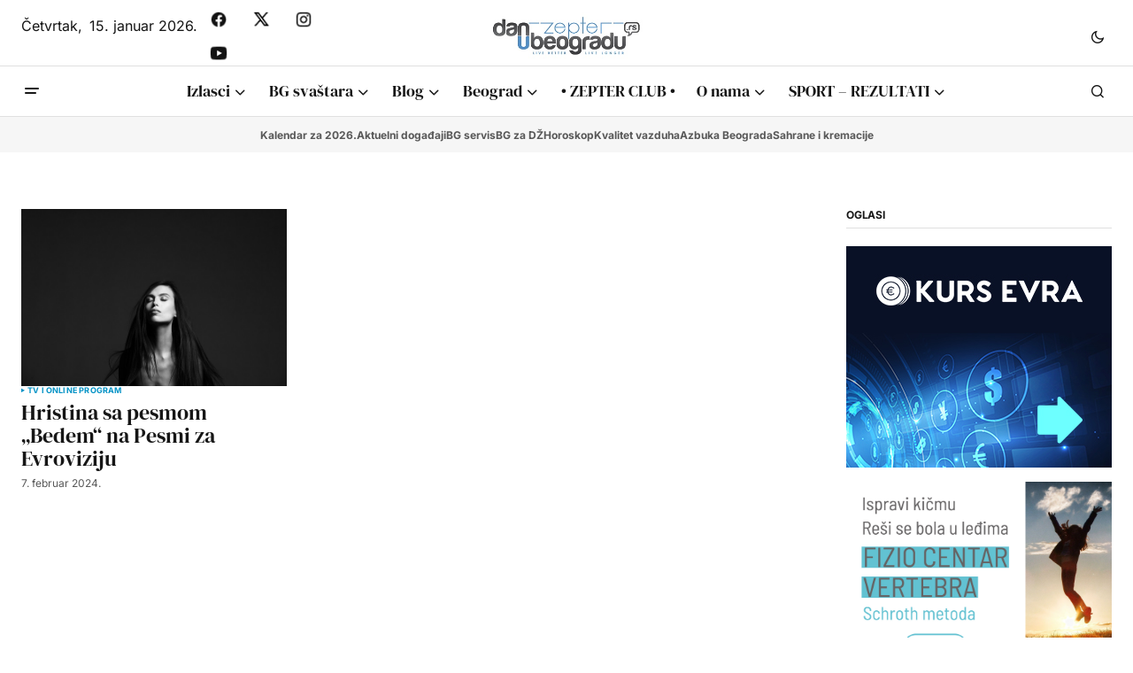

--- FILE ---
content_type: text/html; charset=utf-8
request_url: https://www.google.com/recaptcha/api2/aframe
body_size: 270
content:
<!DOCTYPE HTML><html><head><meta http-equiv="content-type" content="text/html; charset=UTF-8"></head><body><script nonce="cAAEaHzxzjPs_VGI2t4IBQ">/** Anti-fraud and anti-abuse applications only. See google.com/recaptcha */ try{var clients={'sodar':'https://pagead2.googlesyndication.com/pagead/sodar?'};window.addEventListener("message",function(a){try{if(a.source===window.parent){var b=JSON.parse(a.data);var c=clients[b['id']];if(c){var d=document.createElement('img');d.src=c+b['params']+'&rc='+(localStorage.getItem("rc::a")?sessionStorage.getItem("rc::b"):"");window.document.body.appendChild(d);sessionStorage.setItem("rc::e",parseInt(sessionStorage.getItem("rc::e")||0)+1);localStorage.setItem("rc::h",'1768505975637');}}}catch(b){}});window.parent.postMessage("_grecaptcha_ready", "*");}catch(b){}</script></body></html>

--- FILE ---
content_type: text/css
request_url: https://www.danubeogradu.rs/wp-content/uploads/omgf/4a08c24c79a2483725ac09cf0f0deba9/4a08c24c79a2483725ac09cf0f0deba9.css?ver=1738609763
body_size: -14
content:
/**
 * Auto Generated by OMGF
 * @author: Daan van den Bergh
 * @url: https://daan.dev
 */

@font-face{font-family:'DM Sans';font-style:normal;font-weight:400;font-display:swap;src:url('//www.danubeogradu.rs/wp-content/uploads/omgf/4a08c24c79a2483725ac09cf0f0deba9/dm-sans-normal-latin-ext-400.woff2')format('woff2');unicode-range:U+0100-02BA, U+02BD-02C5, U+02C7-02CC, U+02CE-02D7, U+02DD-02FF, U+0304, U+0308, U+0329, U+1D00-1DBF, U+1E00-1E9F, U+1EF2-1EFF, U+2020, U+20A0-20AB, U+20AD-20C0, U+2113, U+2C60-2C7F, U+A720-A7FF;}@font-face{font-family:'DM Sans';font-style:normal;font-weight:400;font-display:swap;src:url('//www.danubeogradu.rs/wp-content/uploads/omgf/4a08c24c79a2483725ac09cf0f0deba9/dm-sans-normal-latin-400.woff2')format('woff2');unicode-range:U+0000-00FF, U+0131, U+0152-0153, U+02BB-02BC, U+02C6, U+02DA, U+02DC, U+0304, U+0308, U+0329, U+2000-206F, U+20AC, U+2122, U+2191, U+2193, U+2212, U+2215, U+FEFF, U+FFFD;}